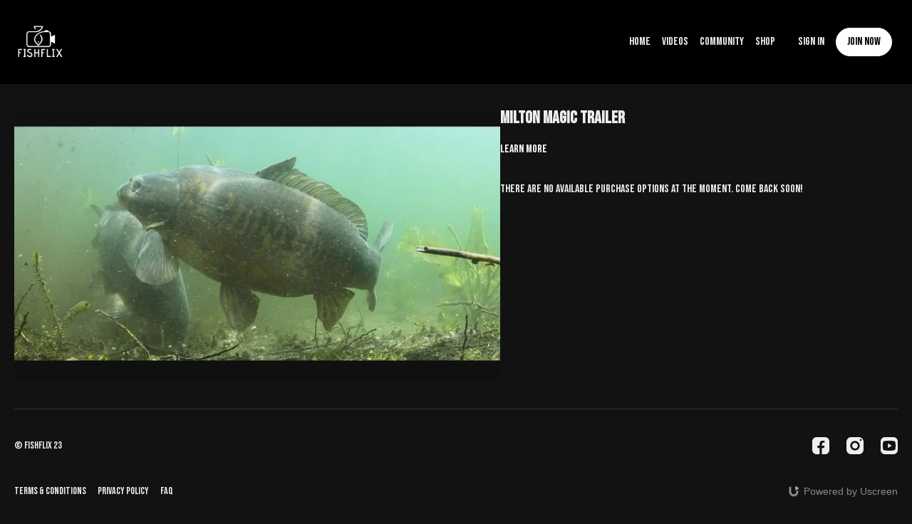

--- FILE ---
content_type: text/vnd.turbo-stream.html; charset=utf-8
request_url: https://www.fishflix.online/programs/milton-magic-trailer-8d601f.turbo_stream?playlist_position=sidebar&preview=false
body_size: -35
content:
<!DOCTYPE html><html><head><meta name="csrf-param" content="authenticity_token" />
<meta name="csrf-token" content="oTo2UmPuCP77RN-VU_wC0sR74tZyY5Uo9UFYI6Xz6d1EXY1Qw-y9FZKuYZt_kr4vxwc6kLGWTUF35iYq5V0Lsg" /></head><body><turbo-stream action="update" target="program_show"><template>
  <turbo-frame id="program_player">
      <turbo-frame id="program_content" src="/programs/milton-magic-trailer-8d601f/program_content?playlist_position=sidebar&amp;preview=false">
</turbo-frame></turbo-frame></template></turbo-stream></body></html>